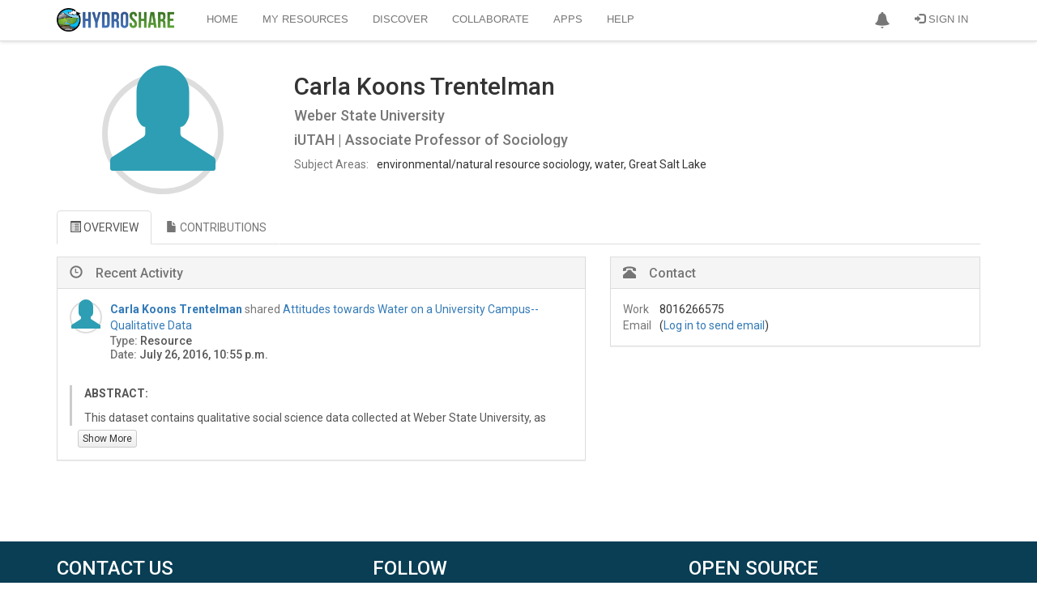

--- FILE ---
content_type: text/html; charset=utf-8
request_url: https://www.hydroshare.org/user/1543/
body_size: 11779
content:
<!doctype html>
<html lang="en">


<head>

<meta http-equiv="Content-type" content="text/html; charset=utf-8">
<meta name="viewport" content="width=device-width">
<meta name="keywords" content="">
<meta name="description" content="">
<title>User profile for Carla Koons Trentelman | CUAHSI HydroShare</title>
<link rel="shortcut icon" href="https://storage.googleapis.com/hydroshare-prod-static-media/static/img/favicon.287fbaa9587d.png">


<link rel="alternate" type="application/rss+xml" title="RSS" href="/blog/feeds/rss/">
<link rel="alternate" type="application/atom+xml" title="Atom" href="/blog/feeds/atom/">


<link rel="stylesheet" type="text/css" href="https://storage.googleapis.com/hydroshare-prod-static-media/static/css/hydroshare_fonts.1f75a454d3dd.css">
<link rel="stylesheet" type="text/css" href="//netdna.bootstrapcdn.com/font-awesome/4.7.0/css/font-awesome.css">


<link href="https://fonts.googleapis.com/css?family=Roboto:100,300,400,500,700,900" rel="stylesheet">
<link rel="stylesheet" href="https://cdn.jsdelivr.net/npm/bootstrap@3.3.7/dist/css/bootstrap.min.css" integrity="sha384-BVYiiSIFeK1dGmJRAkycuHAHRg32OmUcww7on3RYdg4Va+PmSTsz/K68vbdEjh4u" crossorigin="anonymous">
<link rel="stylesheet" type="text/css" href="https://storage.googleapis.com/hydroshare-prod-static-media/static/css/elements.92a6064e64e2.css">
<link rel='stylesheet' type='text/css' href="https://storage.googleapis.com/hydroshare-prod-static-media/static/css/jquery-ui/smoothness/jquery-ui.caac42ce7954.css">
<link rel="stylesheet" type="text/css" href="https://storage.googleapis.com/hydroshare-prod-static-media/static/css/hydroshare_core.e87370b73d87.css">
<link rel="stylesheet" type="text/css" href="https://storage.googleapis.com/hydroshare-prod-static-media/static/css/identifiers.373282463ada.css">
<link rel="stylesheet" type="text/css" href="https://storage.googleapis.com/hydroshare-prod-static-media/static/css/hydroshare_extends.c8b6d2666967.css">



  <link rel="stylesheet" href="https://storage.googleapis.com/hydroshare-prod-static-media/static/css/jquery.tagsinput-revisited.min.aa1183aa899c.css" />
  <style>
    .tagsinput {
      border: 1px solid #ccc;
    }

    .tagsinput div input::-webkit-input-placeholder {
      color: #777;
    }

    .tagsinput .tag {
      background: #DDD;
      color: #111;
    }
    .disabled {
        pointer-events: all !important;
    }
    .progress {
        margin-bottom: 0.5em;
    }
    .progress-divider {
        width: 2px;
        background-color: #999
    }
    .quota {
        margin-bottom: 0.5em;
    }
    #manage-quota-dialog .modal-footer {
        margin-top: 0;
    }

  </style>




<script src="https://cdnjs.cloudflare.com/ajax/libs/jquery/1.9.1/jquery.min.js"></script>
<!-- https://jquery.com/upgrade-guide/1.9/#jquery-browser-removed -->
<script src="https://cdnjs.cloudflare.com/ajax/libs/jquery-migrate/1.4.1/jquery-migrate.min.js" integrity="sha512-t0ovA8ZOiDuaNN5DaQQpMn37SqIwp6avyoFQoW49hOmEYSRf8mTCY2jZkEVizDT+IZ9x+VHTZPpcaMA5t2d2zQ==" crossorigin="anonymous" referrerpolicy="no-referrer"></script>
<script type="text/javascript" src="https://storage.googleapis.com/hydroshare-prod-static-media/static/js/custom.82ab36bbffee.js"></script>


<script src="https://cdn.jsdelivr.net/npm/vue@2.7.15"></script>

<script type="text/javascript" src="https://storage.googleapis.com/hydroshare-prod-static-media/static/js/scrolltopcontrol.06bf71b23ccb.js"></script>
<script type="text/javascript" src="https://storage.googleapis.com/hydroshare-prod-static-media/static/js/jqcsrf.8de901449162.js"></script>
<script type="text/javascript" src="https://storage.googleapis.com/hydroshare-prod-static-media/static/js/jquery-ui.02b6ad1ad954.js"></script>
<script src="https://cdn.jsdelivr.net/npm/bootstrap@3.3.7/dist/js/bootstrap.min.js" integrity="sha384-Tc5IQib027qvyjSMfHjOMaLkfuWVxZxUPnCJA7l2mCWNIpG9mGCD8wGNIcPD7Txa" crossorigin="anonymous"></script>
<script type="text/javascript" src="https://storage.googleapis.com/hydroshare-prod-static-media/static/js/bootstrap-extras.d365e05874fe.js"></script>


    
<script>
    const ROUTE_NAME = "";
</script>

    <script>
        var PHONES = {'phone_1': "8016266575", 'phone_2': "" };
        var OLD_STATE = "UT";
        const DATA_UPLOAD_MAX_MEMORY_SIZE = "104857600";
    </script>
    <script type="text/javascript" src="https://storage.googleapis.com/hydroshare-prod-static-media/static/js/bootstrap-formhelpers.bbeb78e6b3eb.js"></script>
    <script type="text/javascript" src="https://storage.googleapis.com/hydroshare-prod-static-media/static/js/profile.a47210750650.js"></script>
    <script type="text/javascript" src="https://storage.googleapis.com/hydroshare-prod-static-media/static/js/jquery.tagsinput-revisited.min.63459c656d87.js"></script>
    <script type="text/javascript" src="https://storage.googleapis.com/hydroshare-prod-static-media/static/js/identifiers-form.a5343bfe9745.js"></script>






    <link href="https://storage.googleapis.com/hydroshare-prod-static-media/static/css/profile.67d14cf3c70b.css" rel="stylesheet"/>


<script type="text/javascript">
    window.heap=window.heap||[],heap.load=function(e,t){window.heap.appid=e,window.heap.config=t=t||{};var r=t.forceSSL||"https:"===document.location.protocol,a=document.createElement("script");a.type="text/javascript",a.async=!0,a.src=(r?"https:":"http:")+"//cdn.heapanalytics.com/js/heap-"+e+".js";var n=document.getElementsByTagName("script")[0];n.parentNode.insertBefore(a,n);for(var o=function(e){return function(){heap.push([e].concat(Array.prototype.slice.call(arguments,0)))}},p=["addEventProperties","addUserProperties","clearEventProperties","identify","resetIdentity","removeEventProperty","setEventProperties","track","unsetEventProperty"],c=0;c<p.length;c++)heap[p[c]]=o(p[c])};
      heap.load("1320547260");
</script>

<script>
    const STATIC_URL = "https://storage.googleapis.com/hydroshare-prod-static-media/static/" || "/static/static/";
</script>
</head>

<body id="body">

<link rel="stylesheet" type="text/css" href="https://storage.googleapis.com/hydroshare-prod-static-media/static/css/notifications-app.91a3cb642dbc.css">

<style>
    /* Navbar */
    .dropdown-menu .divider {
        height: 1px;
        margin: 9px 0;
        overflow: hidden;
        background-color: #999
    }
    .navbar-brand {
        padding: 0;
        padding-top: 10px;
    }

    #img-brand-logo {
        width: 145px;
    }

    .container>.navbar-header, .container>.navbar-collapse {
        padding-left: 15px;
        padding-right: 15px;
    }

    .navbar-inverse .navbar-collapse, .navbar-inverse .navbar-form {
        border-color: #DDD;
    }

    .navbar-toggle {
        background: #B5B5B5;
        border-color: #8C8C8C !important;
    }

    .navbar-inverse {
      background-color: #FFF;
      border: none;
    }

    .navbar>.container .navbar-brand {
        margin-right: 10px;
    }

    .navbar-inverse .navbar-nav > .active > a, .navbar-inverse .navbar-nav > .active > a:hover, .navbar-inverse .navbar-nav > .active > a:focus {
        color: #333;
        background-color: #FFF !important
    }

    .navbar-inverse .navbar-brand {
        color: #EEEEEE;
    }

    .navbar-inverse .resource-type-name,
    .navbar-inverse .navbar-nav > li > a,
    .navbar-inverse .navbar-nav > .open > a,
    .navbar-inverse .navbar-nav > .open > a:hover,
    .navbar-inverse .navbar-nav > .open > a:focus {
        color: #777;
        font: 13px/18px 'Open Sans', arial, sans-serif;
    }

    .navbar-nav > li > .dropdown-menu.arrow_box, .dropdown-menu.profile-card {
        margin-top: 18px;
        margin-right: -12px;
        width: 300px;
        height: 160px;
        padding: 0;
        background: #FFF;
        -webkit-border-radius: 4px;
        -moz-border-radius: 4px;
        border-radius: 4px;
        box-shadow: 1px 1px 5px rgba(0, 0, 0, 0.2);
        -webkit-box-shadow: 1px 1px 5px rgba(0, 0, 0, 0.2);
        -moz-box-shadow: 1px 1px 5px rgba(0, 0, 0, 0.2)
    }

    .res-dropdown {
        padding: 7px;
        padding-right: 40px;
    }

    .dropdown-menu.profile-card {
        width: 350px;
        height: auto;
        margin: unset;
        margin-bottom: 40px;
    }

    .profile-card .flex > div {
        padding: 15px;
    }

    .profile-card .flex > div:first-child {
        border-right: 1px solid #DDD;
        width: 110px;
    }

    .profile-card .dropdown-profile-pic-thumbnail{
        margin-right: 0;
    }

    .profile-card table .fa {
        margin-right: 4px;
    }

    .navbar-inverse .navbar-nav > .open > a:hover,
    .navbar-inverse .navbar-nav > li > a:hover,
    .navbar-inverse .navbar-nav > li > a:focus {
        color: #333;
        -webkit-transition: color 100ms linear;
        -moz-transition: color 100ms linear;
        -o-transition: color 100ms linear;
        transition: color 100ms linear;
    }

    .navbar-inverse {
        text-transform: uppercase;
        border-bottom: 1px solid #DDD;
        box-shadow: 0 0 5px rgba(0, 0, 0, 0.2);
        -moz-box-shadow: 0 0 5px rgba(0, 0, 0, 0.2);
        -webkit-box-shadow: 0 0 5px rgba(0, 0, 0, 0.2);
    }

    .navbar-inverse .tooltip {
        text-transform: none;
    }

    .navbar-inverse .navbar-nav > .open > a,
    .navbar-inverse .navbar-nav > .open > a:hover,
    .navbar-inverse .navbar-nav > .open > a:focus {
        background-color: unset;
    }

    .dropdown-menu {
        border: 1px solid #D6D6D6;
        border-top-color: #EEEEEE;
        border-radius: 0;
        box-shadow: none;
        -webkit-box-shadow: none;
        -moz-box-shadow: none;
    }
    .dropdown-menu > li > a {
      color: #000;
      padding: 10px 20px;
      font-size: 12px;
    }
    .dropdown-menu > li > a:hover,
    .dropdown-menu > li > a:focus {
      color: #333;
      background-color: #eaeaea;
    }
</style>
<div id="hs-nav-bar" class="navbar navbar-inverse navbar-fixed-top">
    <div id="toplevel-nav-container" class="container">
        <div class="navbar-header">
            <button type="button" class="navbar-toggle" data-toggle="collapse" data-target=".navbar-collapse">
                <span class="icon-bar"></span>
                <span class="icon-bar"></span>
                <span class="icon-bar"></span>
            </button>
            <a class="navbar-brand" href="/landingPage">
                <img id="img-brand-logo" src="https://storage.googleapis.com/hydroshare-prod-static-media/static/img/logo-lg.cf4395806c8e.png" alt="CUAHSI HydroShare"/>
            </a>
        </div>
        <div class="collapse navbar-collapse">
            <ul class="nav navbar-nav navbar-right hidden-xs">
                
                    

                    <li id="notifications-dropdown">
                        <a href="#" class="dropdown-toggle" data-toggle="dropdown" style="padding-top:14px;padding-bottom:14px;"
                        role="button" aria-haspopup="true" aria-expanded="false">
                            <span class="glyphicon glyphicon-bell"></span>
                        </a>
                        <ul class="dropdown-menu arrow_box" style="position:absolute;">
                            <li class="notifications">
                                <div id="app-notifications">
                                    <div class="notifications--header">
                                        <h4>Notifications <span v-if="tasks.length">(${tasks.length})</span></h4>
                                        <a role="button" id="btn-notifications-clear" v-on:click="clear">Clear</a>
                                    </div>

                                    <div v-if="loading" class="default-content">
                                        <i class="fa fa-spinner fa-pulse fa-2x fa-fw icon-blue"></i>
                                    </div>
                                    <div v-if="!loading">
                                        <div v-if="tasks.length">
                                            <div class="task" v-for="task in tasks">
                                                <div class="notification--content">
                                                    <div class="notification--name">${taskMessages[task.name].title}
                                                        <div class="notification--status">
                                                            <span :class="statusIcons[task.status]"></span>

                                                            <small v-if="canNotifyDownload(task)">
                                                                Your download will start in a few seconds. If it does not start click <a
                                                                    :href="task.payload">here</a>
                                                                to download your files directly.
                                                            </small>
                                                            <small v-else>${taskMessages[task.name].status[task.status]}.
                                                                <span v-if="task.payload && (task.status === 'delivered' || task.status === 'completed')">
                                                                Click <a :href="task.payload">here</a> to refresh user interface.
                                                                </span>
                                                                <span v-else-if="task.payload.includes('FileOverrideException') && task.status === 'failed'">
                                                                <a id='btn-file-override' v-on:click="showFileOverrideDialog(task.payload)">Select whether to allow file override</a>
                                                                </span>
                                                                <span v-else-if="task.status === 'failed'">${task.payload}</span>
                                                            </small>
                                                        </div>
                                                    </div>
                                                </div>
                                                <div class="notification--controls">
                                                    <button type="button" v-if="canBeDismissed(task)" v-on:click="dismissTask(task)" class="close" aria-label="Dismiss"
                                                        title="Dismiss">
                                                        <span aria-hidden="true">×</span>
                                                    </button>

                                                    <button type="button" v-if="canBeAborted(task)" v-on:click="abortTask(task)" class="close" title="Abort"
                                                        aria-label="Abort">
                                                        <span class="glyphicon glyphicon-ban-circle"></span>
                                                    </button>
                                                </div>
                                            </div>
                                        </div>
                                        <div v-else class="default-content">You don't have any notifications.</div>
                                    </div>
                                </div>
                            </li>
                        </ul>
                    </li>
                    
                    
                        <li id="signin-menu"><a href="/oidc/authenticate/"><span
                                class="glyphicon glyphicon-log-in"></span> Sign In</a>
                        </li>
                    
                
            </ul>
            

            <ul class="nav navbar-nav">
                <li  id="dropdown-menu-home">
                    <a href="/home/">Home</a>
                </li>
                <li  id="dropdown-menu-my-resources">
                    <a href="/my-resources/">My Resources</a>
                </li>
                <li  id="dropdown-menu-search">
                    <a href="/search/">Discover</a>
                </li>
                <li  id="dropdown-menu-collaborate">
                    <a href="/collaborate/">Collaborate</a>
                </li>
                <li class="" id="dropdown-menu-https:--www.hydroshare.org-apps-">
                    <a href="https://www.hydroshare.org/apps/" target="_self">Apps</a>
                </li>
                <li class="" id="dropdown-menu-https:--help.hydroshare.org">
                    <a href="http://help.hydroshare.org">Help</a>
                </li>
            </ul>

            <ul id="resource-dropdown" class="nav navbar-nav navbar-right">
                

                

                
                    <!-- Profile links for extra small screens -->
                    
                        <li class="visible-xs"><a href="/oidc/authenticate/"><span
                                class="glyphicon glyphicon-log-in"></span> Sign In</a></li>
                    
                
            </ul>

        </div>
    </div>
</div>

<div class="modal fade" id="submit-title-dialog" tabindex="-1" role="dialog"
     aria-labelledby="myModalLabel" aria-hidden="true">
    <div class="modal-dialog">
        <div class="modal-content">
            <div class="modal-header">
                <button type="button" class="close" data-dismiss="modal"
                        aria-hidden="true">&times;
                </button>
                <h4 class="modal-title">Create a Resource</h4>
            </div>
            <div class="modal-body">
                <div class="warnings-list">
                    <div class="modal-input-title">Enter the title for the new resource.
                    </div>
                    <br>
                    <input id="input-title" class="form-control textinput textInput" maxlength="300"
                           name="value" type="text" placeholder="Title" value="">
                </div>
            </div>
            <div class="modal-footer">
                <button type="button" class="btn btn-default" data-dismiss="modal">Cancel
                </button>
                <button id="btn-resource-create" type="button" data-value="" class="btn btn-primary"
                        data-dismiss="modal">Create
                </button>
            </div>
        </div>
    </div>
</div>



<script>
    $("#hs-nav-bar .res-dropdown ul > li>  a").on("click", function () {
        $('#btn-resource-create').attr("data-value", $(this).attr("data-value"));
        let title = $(this).attr("data-modal-title");
        let inputTitle = $(this).attr("data-modal-input-title");

        $('#submit-title-dialog .modal-title').text(title);
        $('#submit-title-dialog .modal-input-title').text(inputTitle);
        $('#submit-title-dialog').modal('show');
    });

    $("#btn-resource-create").on("click", function () {
        let resourceType = $(this).attr("data-value");
        let title = $('#input-title').val();

        createResource(resourceType, title);
    });

    function getCookie(name) {
      let cookieValue = null;
      if (document.cookie && document.cookie !== '') {
        const cookies = document.cookie.split(';');
        for (let i=0; i < cookies.length; i++) {
          const cookie = cookies[i].trim();
          if (cookie.substring(0, name.length + 1) === (name + '=')) {
            cookieValue = decodeURIComponent(cookie.substring(name.length +1));
            break;
          }
        }
      }
      return cookieValue;
    }

    function createResource(type, title) {
        // Disable dropdown items while we process the request
        $(".navbar-inverse .res-dropdown .dropdown-menu").toggleClass("disabled", true);

        var formData = new FormData();
        if (!title) {
            title = "Untitled Resource";
        }
        const csrftoken = getCookie('csrftoken');
        formData.append("csrfmiddlewaretoken", csrftoken);
        formData.append("title", title);
        formData.append("resource-type", type);
        let contentType;
        if (type === "CompositeResource") {
            contentType = "resource";
        }
        else if (type === "CollectionResource") {
            contentType = "collection";
        }
        else {
            contentType = "app connector";
        }

        const alertTitle = "Creating your " + contentType;
        customAlert(alertTitle, "Please wait...", "success", -1); // Persistent alert
        $("html").css("cursor", "progress");

        let errorMsg = "Failed to create " + contentType + ".";

        $.ajax({
            type: "POST",
            data: formData,
            processData: false,
            contentType: false,
            url: "/hsapi/_internal/create-resource/do/",
            success: function (response) {
                if (response.status === "success") {
                    window.location = response['resource_url'];
                }
                else {
                    console.log(response);
                    if (response.hasOwnProperty('message')) {
                        errorMsg = `${errorMsg} ${response.message}`;
                    }
                    $(".custom-alert").alert('close');  // Dismiss previous alert
                    customAlert("Error", errorMsg, "error", -1, dismissable=true);
                    $("html").css("cursor", "initial");
                    $(".navbar-inverse .res-dropdown").toggleClass("disabled", false);
                }
            },
            error: function (response) {
                console.log(response);
                $(".custom-alert").alert('close');  // Dismiss previous alert
                customAlert("Error", errorMsg, "error", 6000);
                $("html").css("cursor", "initial");
                $(".navbar-inverse .res-dropdown").toggleClass("disabled", false);
            }
        });
    }

    const checkDelay = 10000; // ms
    // TODO: this hard ping rate could be modified to check more frequently when the tasks are newer

    $('#notifications-dropdown').on('show.bs.dropdown', function () {
        notificationsApp.fetchTasks();
    });

    notificationsApp = new Vue({
        el: '#app-notifications',
        delimiters: ['${', '}'],
        data: {
            tasks: [],
            loading: true,
            isCheckingStatus: false,
            taskMessages: {
                "bag download": {
                    title: "Download all content as Zipped BagIt Archive",
                    status: {
                        "progress": "Getting your files ready for download...",
                        "aborted": "Aborted",
                        "failed": "Download failed",
                        "delivered": "Download delivered"
                    }
                },
                "file unzip": {
                    title: "File Unzipping",
                    status: {
                        "progress": "Unzipping your file...",
                        "completed": "Completed",
                        "failed": "Unzip failed",
                        "delivered": "Unzipping completed"
                    }
                },
                "zip download": {
                    title: "File download",
                    status: {
                        "progress": "Getting your files ready for download...",
                        "aborted": "Aborted",
                        "failed": "Download failed",
                        "delivered": "Download delivered"
                    }
                },
                "resource copy": {
                    title: "Resource copy",
                    status: {
                        "progress": "In progress...",
                        "aborted": "Aborted",
                        "completed": "Completed",
                        "failed": "Failed",
                        "delivered": "Delivered"
                    }
                },
                "resource version": {
                    title: "Resource versioning",
                    status: {
                        "progress": "In progress...",
                        "completed": "Completed",
                        "failed": "Failed",
                        "delivered": "Delivered"
                    }
                },
                "resource delete": {
                    title: "Resource delete",
                    status: {
                        "progress": "In progress...",
                        "completed": "Completed",
                        "failed": "Failed",
                        "delivered": "Delivered"
                    }
                },
                "aggregation move": {
                    title: "Aggregation move",
                    status: {
                        "progress": "In progress...",
                        "completed": "Completed",
                        "failed": "Failed",
                        "delivered": "Delivered"
                    }
                }
            },
            statusIcons: {
                "aborted": "glyphicon glyphicon-ban-circle",
                "failed": "glyphicon glyphicon-remove-sign",
                "completed": "glyphicon glyphicon-ok-sign",
                "progress": "fa fa-spinner fa-pulse fa-2x fa-fw icon-blue",
                "delivered": "glyphicon glyphicon-ok-sign"
            }
        },
        computed: {
            someInProgress: function () {
                return this.tasks.find(function (task) {
                    return task.status === "progress";
                });
            }
        },
        methods: {
            showFileOverrideDialog: function (message) {
              let msg_start_pos = message.indexOf("'");
              if (msg_start_pos >= 0) {
                  let msg_end_pos = message.indexOf("'", msg_start_pos+1);
                  if (msg_end_pos > 0) {
                      message = message.slice(msg_start_pos + 1, msg_end_pos);
                      message = message.charAt(0).toUpperCase() + message.slice(1);
                  }
              }
              $('#unzip-resp-message').text(message);
              $('#unzip-override-confirm-dialog').modal('show');
            },
            // Shows the tasks dropdown
            show: function () {
                $('#notifications-dropdown').addClass('open');
            },
            getUpdatedTask: function(in_task) {
                return this.tasks.find(function(task) {
                    return task.id === in_task.id
                });
            },
            fetchTasks: function () {
                let vue = this;
                vue.loading = true;
                $.ajax({
                    type: "GET",
                    url: '/hsapi/_internal/get_tasks_by_user/',
                    success: function (ret_data) {
                        vue.loading = false;
                        tasks = ret_data['tasks']
                        for (let i = 0; i < tasks.length; i++) {
                            vue.registerTask(tasks[i]);
                        }
                        vue.scheduleCheck();
                    },
                    error: function (response) {
                        console.log(response);
                        vue.loading = false;
                    }
                });
            },
            dismissTask: function (task) {
                let vue = this;
                if (vue.canBeDismissed(task)) {
                    $.ajax({
                        type: "GET",
                        url: '/hsapi/_internal/dismiss_task/' + task.id,
                        success: function (task) {
                            vue.tasks = vue.tasks.filter(function(t) {
                                return t.id !== task.id;
                            });
                        },
                        error: function (response) {
                            console.log(response);
                        }
                    });
                }
            },
            canBeDismissed: function (task) {
                return task.status === 'completed'
                    || task.status === 'failed'
                    || task.status === 'aborted'
                    || task.status === 'delivered'
            },
            deliverTask: function(task) {
                let vue = this;
                if (vue.canBeDelivered(task)) {
                    $.ajax({
                        type: "GET",
                        url: '/hsapi/_internal/set_task_delivered/' + task.id,
                        success: function (task) {
                            $("html").css("cursor", "default");
                        },
                        error: function (response) {
                            console.log(response);
                        }
                    });
                }
            },
            canBeDelivered: function (task) {
                return task.status === 'completed'
            },
            abortTask: function(task) {
                let vue = this;
                if (vue.canBeAborted(task)) {
                    $.ajax({
                        type: "GET",
                        url: '/hsapi/_internal/abort_task/' + task.id,
                        success: function (task) {
                            vue.registerTask(task);
                        },
                        error: function (response) {
                            console.log(response);
                        }
                    });
                }
            },
            canBeAborted: function (task) {
                let vue = this;
                return "aborted" in vue.taskMessages[task.name].status && (task.status === 'progress')
            },
            clear: function () {
                let vue = this;
                vue.tasks = vue.tasks.filter(function(task) {
                    if (vue.canBeDismissed(task))
                        vue.dismissTask(task);
                    return !vue.canBeDismissed(task);
                });
            },
            scheduleCheck: function() {
                let vue = this;
                if (vue.someInProgress && !vue.isCheckingStatus) {
                    vue.isCheckingStatus = true;

                    // check in 10s
                    setTimeout(function() {
                        vue.checkStatus();
                    }, checkDelay);
                }
                else {
                    vue.isCheckingStatus = false;
                }
            },
            // Checks every 10s for every task in progress
            checkStatus: function () {
                let vue = this;

                if (vue.someInProgress) {
                    const tasksInProgress = vue.tasks.filter(function (task) {
                        return task.status === "progress";
                    });

                    let calls = tasksInProgress.map(function (task) {
                        return vue.checkTaskStatus(task);
                    });

                    // wait for all of task checks to finish and recall self after 1s
                    $.when.apply($, calls).done(function () {
                        setTimeout(function() {
                            vue.checkStatus();
                        }, checkDelay);
                    });
                }
                else {
                    vue.isCheckingStatus = false;
                }
            },
            checkTaskStatus: function(task) {
                console.log("Checking status for task:", task);
                let vue = this;

                return $.ajax({
                    type: "GET",
                    url: '/hsapi/_internal/get_task/' + task.id,
                    success: function (task) {
                        vue.registerTask(task);
                    },
                    error: function (response) {
                        console.log(response);
                    }
                });
            },
            downloadFile: function (url, taskId) {
                // Remove previous temporary download frames
                $(".temp-download-frame").remove();

                $("body").append("<iframe class='temp-download-frame' id='task-"
                    + taskId + "' style='display:none;' src='" + url + "'></iframe>");
            },
            processTask: function (task) {
                let vue = this;
                switch (task.name) {
                    case "bag download":
                        // Check if bag creation is finished
                        if (task.status === "completed" && task.payload) {
                            const bagUrl = task.payload;
                            vue.downloadFile(bagUrl, task.id);
                            vue.deliverTask(task);
                        }
                        break;
                    case "zip download":
                        // Check if zip creation is finished
                        if (task.status === "completed" && task.payload) {
                            const zipUrl = task.payload;
                            vue.downloadFile(zipUrl, task.id);
                            vue.deliverTask(task);
                        }
                        break;
                    case "resource copy":
                        if (task.status === "completed" && task.payload) {
                            vue.deliverTask(task);
                        }
                        break;
                    case "resource version":
                        if (task.status === "completed" && task.payload) {
                            vue.deliverTask(task);
                        }
                        break;
                    case "resource delete":
                        if (task.status === "completed" && task.payload) {
                            vue.deliverTask(task);
                        }
                        break;
                    case "aggregation move":
                        if (task.status === "completed" && task.payload) {
                            vue.deliverTask(task);
                        }
                        break;
                    case "file unzip":
                        if (task.status === "completed" && task.payload) {
                            vue.deliverTask(task);
                        }
                        break;
                    default:
                        break;
                }
                if (task.status === 'progress')
                    vue.scheduleCheck();
            },
            registerTask: function (task) {
                let vue = this;
                let targetTask = null;

                // Minor type checking
                if (!task.hasOwnProperty('id') || !task.hasOwnProperty('name')) {
                    return  // Object passed is not a task
                }

                targetTask = vue.tasks.find(function (t) {
                    return t.id === task.id;
                });

                if (targetTask) {
                    // Update existing task only if values have changed to avoid Vue change detection
                    if (task.status !== targetTask.status || task.payload !== targetTask.payload) {
                        targetTask.status = task.status;
                        targetTask.payload = task.payload;
                        if (task.status !== 'delivered')
                            vue.processTask(targetTask);
                    }
                }
                else {
                    // Add new task
                    targetTask = task;
                    vue.tasks = [targetTask, ...vue.tasks];
                    if (task.status !== 'delivered')
                        vue.processTask(targetTask);
                }
            },
            // Used to know when a task should inform users of alternative way to download their files
            canNotifyDownload: function (task) {
                return task.status === 'completed'
                    && (task.name === 'bag download' || task.name === 'zip download')
            }
        },
        mounted: function () {
            let vue = this;
            vue.fetchTasks();
        }
    });
</script>

    
    
    

    
        <div class="main-container">
            
    <div class="container">
        
        
            <div class="row">
                

                <div class="col-sm-12">
                    <div class="row">
                        

                        
                        <div class="col-sm-3 height-fix">
                            <div id="profile-pic-container">
                            
                                <div class="profile-pic round-image user-icon"></div>
                            
                            </div>

                            
                            

                            
                            
                        </div>

                        <div class="col-xs-12 col-sm-6">
                            <div data-page-mode="view">
                                
                                
                                    <h2>Carla Koons Trentelman</h2>
                                

                                
                                
                                    <h4 id="organization" class="text-muted">
                                        Weber State University;iUTAH
                                         | 
                                        Associate Professor of Sociology
                                    </h4>
                                

                                
                                
                                    <table class="overview">
                                        <tbody>
                                        
                                            <tr>
                                                <td><span class="text-muted">Subject Areas: </span></td>
                                                <td>
                                                    
                                                        
                                                            environmental/natural resource sociology,
                                                        
                                                    
                                                        
                                                            water,
                                                        
                                                    
                                                        
                                                            Great Salt Lake
                                                        
                                                    
                                                </td>
                                            </tr>
                                        
                                        </tbody>
                                    </table>
                                
                            </div>
                            

                            
                            
                        </div>
                    </div>
                </div>
            </div>

            <div class="full-width-tabs-container" id="user-profile-tabs">
                <!-- Nav tabs -->
                <ul class="nav nav-tabs" role="tablist">
                    <li role="presentation" class="active">
                        <a href="#overview" aria-controls="home" role="tab"
                           data-toggle="tab"><i class="glyphicon glyphicon-list-alt"></i> OVERVIEW</a></li>
                    <li role="presentation">
                        <a href="#contributions" aria-controls="profile" role="tab" data-toggle="tab">
                            <i class="glyphicon glyphicon-file"></i> CONTRIBUTIONS</a>
                    </li>
                </ul>

                <!-- Tab panes -->
                <div class="tab-content">
                    <div role="tabpanel" class="tab-pane fade in active" id="overview">
                        <div class="row">
                            <div class="col-md-7">
                                <div data-page-mode="on-edit-blur" class="panel panel-default">
                                    <div class="panel-heading">
                                        <h3 class="panel-title"><span class="glyphicon glyphicon-time">&nbsp;</span>Recent Activity</h3>
                                   </div>
                                    <div class="panel-body">
                                        

                                        
                                            
                                            <div class="activity-block">
                                                
                                                    <div class="profile-pic-thumbnail round-image user-icon"></div>
                                                
                                                
                                                    <div class="metadata-wrapper">
                                                        <div class="shared-resource-info">
                                                            <strong><a href='/user/1543/'>Carla Koons Trentelman</a></strong>
                                                            <span class="text-muted"> shared </span>
                                                            
                                                            <span><a href="/resource/a786cf8fb0934b10a469e19e7b345ed8/">Attitudes towards Water on a University Campus--Qualitative Data</a></span>
                                                        </div>
                                                        <h5><span class="text-muted">Type: </span>Resource</h5>
                                                        <h5><span class="text-muted">Date: </span>July 26, 2016, 10:55 p.m.</h5>
                                                    </div>
                                                    
                                                        
                                                            <div class="activity-description col-sm-12">
                                                                <p class="description">
                                                                    <strong>ABSTRACT: </strong><p>This dataset contains qualitative social science data collected at Weber State University, as part of the social science research focus area of iUTAH. Data were collected through nine focus groups and seven face-to-face interviews, all conducted with diverse WSU stakeholders. The dataset is comprised of summary reports from the focus groups and interviews.</p>
                                                                </p>
                                                            </div>
                                                            <div class="btn-show-more toggle-abstract btn btn-default btn-xs">Show More</div>
                                                        
                                                    
                                                    </div>
                                                
                                        
                                        
                                    </div>
                                </div>
                            </div>

                            <div class="col-md-5">
                                
                                
                                    
                                
                                
                                

                                
                                 
                                <div class="panel panel-default">
                                    <div class="panel-heading">
                                        <h3 class="panel-title"><span
                                                class="glyphicon glyphicon-phone-alt">&nbsp;</span>Contact</h3>
                                    </div>

                                    <div class="panel-body">
                                        <table class="overview" data-page-mode="view">
                                            <tbody>
                                            
                                            
                                                <tr>
                                                    <td><span class="text-muted">
                                                        Work</span></td>
                                                    <td>8016266575</td>
                                                </tr>
                                            

                                            
                                            

                                            
                                            
                                                
                                                    <tr>
                                                        <td><span class="text-muted">Email</span></td>
                                                        <td>(<a href="/oidc/authenticate/">Log in to send email</a>)</td>
                                                    </tr>
                                                
                                            

                                            
                                            
                                            </tbody>
                                        </table>

                                        
                                    </div>
                                </div>
                                
                                
                                <div class="panel panel-default hidden"
                                     data-page-mode="view">
                                    <div class="panel-heading">
                                        <h3 class="panel-title"><span
                                                class="fa fa-address-card-o" style="width:32px;">&nbsp;</span>Author
                                            Identifiers</h3>
                                    </div>

                                    <div class="panel-body">
                                        <table class="identifiers">
                                            
                                        </table>
                                    </div>
                                </div>

                                
                            </div>
                        </div>
                    </div>

                    <div role="tabpanel" class="tab-pane fade" id="contributions">
                        <div class="row" data-page-mode='on-edit-blur'>
                            <div class="col-sm-12"><legend>Resources</legend></div>
                            <div class="col-sm-12 col-md-3">
                                <table class="table-user-contributions table table-hover">
                                    <tbody>
                                        <tr id="badge-all" class="active" data-type="all">
                                            <td><span>All</span></td>
                                            <td><span class="badge">0</span></td>
                                        </tr>
                                        <tr id="badge-collection" data-type="type-Collection">
                                            <td><span>Collection</span></td>
                                            <td><span class="badge">0</span></td>
                                        </tr>
                                        <tr id="badge-composite" data-type="type-Resource">
                                            <td><span>Resource</span></td>
                                            <td><span class="badge">0</span></td>
                                        </tr>
                                        <tr id="badge-web-app" data-type="type-App Connector">
                                            <td><span>App Connector</span></td>
                                            <td><span class="badge">0</span></td>
                                        </tr>
                                    </tbody>
                                </table>
                            </div>
                            <div class="col-sm-12 col-md-9">
                                
                                
                                    
                                    <div data-type="type-Resource" class="contribution">
                                        <div class="icon-resource-type-wrapper">
                                        <span class="icon-resource-type">
                                            <span><strong>Resource</strong></span>
                                            
                                                <img src="https://storage.googleapis.com/hydroshare-prod-static-media/static/img/resource-icons/composite48x48.9d90905ebe96.png"
                                                     alt="Resource"
                                                     title="Resource"/>
                                            

                                        </span>
                                        </div>
                                        <div class="activity-block row">
                                            
                                                <div class="activity-info col-sm-12">
                                                    
                                                    <span class="title"><a href="/resource/a786cf8fb0934b10a469e19e7b345ed8/">Attitudes towards Water on a University Campus--Qualitative Data</a></span>
                                                    <h5><span class="text-muted">Created: </span>July 26, 2016, 10:55 p.m.</h5>
                                                    <h5><span class="text-muted">Authors: </span>
                                                        
                                                            
                                                            
                                                                <span>Carla Trentelman</span>
                                                            
                                                        
                                                            <span> · </span>
                                                            
                                                                <span>Daniel Bedford</span>
                                                            
                                                        
                                                            <span> · </span>
                                                            
                                                                <a href="/user/1543/">Carla Trentelman</a>
                                                            
                                                        
                                                    </h5>
                                                </div>
                                                
                                                    
                                                        <div class="activity-description col-sm-12">
                                                            <p>
                                                                <strong>ABSTRACT: </strong><p>This dataset contains qualitative social science data collected at Weber State University, as part of the social science research focus area of iUTAH. Data were collected through nine focus groups and seven face-to-face interviews, all conducted with diverse WSU stakeholders. The dataset is comprised of summary reports from the focus groups and interviews.</p>
                                                            </p>
                                                        </div>
                                                        <div class="btn-show-more toggle-abstract btn btn-default btn-xs">Show More</div>
                                                    
                                               
                                           
                                        </div>
                                    </div>
                                    
                                
                                
                            </div>
                        </div>
                    </div>
                </div>
            </div>

        
        

        
    </div>

            
            
<div class="modal fade" id="submit-title-dialog" tabindex="-1" role="dialog"
     aria-labelledby="myModalLabel" aria-hidden="true">
    <div class="modal-dialog">
        <div class="modal-content">
            <div class="modal-header">
                <button type="button" class="close" data-dismiss="modal"
                        aria-hidden="true">&times;</button>
                <h4 class="modal-title">Create a Resource</h4>
            </div>
            <div class="modal-body">
                <div class="warnings-list">
                    <div class="modal-input-title">Enter the title for the new resource.
                    </div>
                    <br>
                    <input id="input-title" class="form-control textinput textInput" maxlength="300"
                           name="value" type="text" placeholder="Resource Title" value="">
                </div>
            </div>
            <div class="modal-footer">
                <button type="button" class="btn btn-default" data-dismiss="modal">Cancel
                </button>
                <button id="btn-resource-create" type="button" data-value="" class="btn btn-primary"
                        data-dismiss="modal">Create
                </button>
            </div>
        </div>
    </div>
</div>


            
            


    <link href="https://cdn.jsdelivr.net/npm/uppy@4.13.0/dist/uppy.min.css" rel="stylesheet">



  <div id="uppy"></div>



  <script>
    const FILE_UPLOAD_MAX_SIZE = 26843545600;
    const MAX_CHUNK_SIZE = 2621440;
    const MAX_NUMBER_OF_FILES_IN_SINGLE_LOCAL_UPLOAD = 50;
    const PARALLEL_UPLOADS_LIMIT = 10;
    const COMPANION_URL = "";
    const UPPY_UPLOAD_PATH = "";
    const RES_ID = "";
    const RES_TITLE = "";
    const HS_S_ID = "";
    const GOOGLE_PICKER_CLIENT_ID  = "";
    const GOOGLE_PICKER_API_KEY = "";
    const GOOGLE_PICKER_APP_ID = "";
  </script>
  <script type="module" src="https://storage.googleapis.com/hydroshare-prod-static-media/static/js/hs_uppy.47691173f850.mjs"></script>

        </div>
    


<style>
    footer {
        background: #093E54;
        color: #FFF;
    }
    footer a {
        color: #B5E655;
    }
    footer a:hover {
        color: #81D685;
        text-decoration: none;
    }
    footer .headline {
        margin-bottom: 20px;
    }
    footer .headline h3{
        text-transform: uppercase;
        color: #FFF;
    }
    .legal {
        padding: 40px 0;
    }
    .legal a {
        color: #B5E655;
        text-decoration: none;
    }
    .social ul {
        background: #3E7A8C;
        color: white;
        font-size: 24px;
        margin: 0;
        padding: 0;
    }
    .social li {
        float: left;
        display: block;
        list-style-type: none;
        width: 28px;
        height: 28px;
        margin: 0 5px 5px 0;
        text-align: center;
        line-height: 28px;
    }
    .social li:hover {
        background: none;
    }
    .social li a {
        color: #FFF;
    }
    .social li:hover a {
        transition: color 0.1s;
        -webkit-transition: color 0.1s;
        -moz-transition: color 0.1s;
        -o-transition: color 0.1s;
        color: #B5E655;
    }
    footer .hl-btn-default {
        color: #fff;
        background: none;
    }
    footer .hl-btn-default:hover {
        color: #3E7A8C;
        background: #fff;
        font-weight: bold;
        border: 1px solid #fff;
    }
    footer .form-control {
        border: white;
    }
    footer .form-control:focus {
        border: white;
    }
    footer .sbtn {
        margin-bottom: 5px;
    }
</style>

<footer>
    <div class="container">
        <div class="row">
            <!-- Contact Us
            =================  -->
            <div class="col-md-4 col-sm-4">
                
                    <div class="headline">
                        <h3>Contact us</h3>
                    </div>
                    <div class="content">
                        <p class="p1"><a href="mailto:help@cuahsi.org">Email Support</a></p>
<p class="p1">Visit <a href="https://www.cuahsi.org" target="_blank">cuahsi.org</a></p>
                    </div>
                
            </div>
            <!-- Social icons
            ===================== -->
            <div class="col-md-4 col-sm-4">
                
                    <div class="headline"><h3>Follow</h3></div>
                
                <div class="content social">
                    
                    
                        <ul>
                            <li>
                                <a href="http://twitter.com/cuahsi" target="_blank"><i class="fa fa-twitter"></i></a>
                            </li>
                        
                            
                                <li>
                                    <a href="https://www.facebook.com/pages/CUAHSI-Consortium-of-Universities-for-the-Advancement-of-Hydrologic-Science-Inc/179921902590" target="_blank"><i
                                            class="fa fa-facebook"></i></a>
                                </li>
                            
                            
                            
                                <li>
                                    <a href="https://www.youtube.com/user/CUAHSI" target="_blank"><i class="fa fa-youtube"></i></a>
                                </li>
                            
                            
                                <li>
                                    <a href="http://github.com/hydroshare" target="_blank"><i
                                            class="fa fa-github"></i></a>
                                </li>
                            
                            
                                <li>
                                    <a href="https://www.linkedin.com/company/2632114" target="_blank"><i
                                            class="fa fa-linkedin"></i></a>
                                </li>
                            
                            
                            
                        </ul>
                    
                    <div class="clearfix"></div>
                </div>
            </div>
            <!-- Subscribe
            =============== -->
            <div class="col-md-4 col-sm-4">
                
                    <div class="headline"><h3>Open Source</h3></div>
                    <div class="content">
                        <p class="p1">HydroShare is Open Source. Find us on <a href="https://github.com/hydroshare/" target="_blank"><strong>Github</strong></a>.</p>
<p class="p1">Report a bug <strong><a href="https://github.com/hydroshare/hydroshare/issues?state=open" target="_blank">here</a></strong></p>
<p class="p1">This is HydroShare Version<b>&nbsp;3.14.0</b></p>
                    </div>
                
            </div>
        </div>
    </div>
    <!-- Legal
    ============= -->
    <div class="legal">
        <div class="container">
            <div class="row">
                <div class="col-md-12">
                    
                        <p>&copy 2026 CUAHSI. This material is based upon work supported by the National Science Foundation (NSF) under awards 1148453, 1148090, 1664018, 1664061, 1338606, 1664119, and 1849458.  Any opinions, findings, conclusions, or recommendations expressed in this material are those of the authors and do not necessarily reflect the views of the NSF. | <a href="/terms-of-use">Terms Of Use</a> | <a
                                href="/privacy">Statement of Privacy</a> | <a href="/sitemap/">Site Map</a>
                        </p>
                    
                </div>
            </div>
        </div>
    </div>
</footer>

</body>
</html>


--- FILE ---
content_type: text/css
request_url: https://storage.googleapis.com/hydroshare-prod-static-media/static/css/jquery.tagsinput-revisited.min.aa1183aa899c.css
body_size: 1046
content:
.tagsinput,.tagsinput *{box-sizing:border-box}.tagsinput{display:-webkit-box;display:-webkit-flex;display:-ms-flexbox;display:flex;-webkit-flex-wrap:wrap;-ms-flex-wrap:wrap;flex-wrap:wrap;background:#fff;font-family:sans-serif;font-size:14px;line-height:20px;color:#556270;padding:5px 5px 0;border:1px solid #e6e6e6;border-radius:2px}.tagsinput.focus{border-color:#ccc}.tagsinput .tag{position:relative;background:#556270;display:block;max-width:100%;word-wrap:break-word;color:#fff;padding:5px 30px 5px 5px;border-radius:2px;margin:0 5px 5px 0}.tagsinput .tag a{position:absolute;display:block;width:30px;height:30px;top:0;right:0;text-decoration:none;text-align:center;color:#ff6b6b;line-height:30px}.tagsinput .tag a:after,.tagsinput .tag a:before{background:#ff6b6b;position:absolute;display:block;width:10px;height:2px;top:14px;left:10px;content:''}.tagsinput .tag a:before{-webkit-transform:rotateZ(45deg);transform:rotateZ(45deg)}.tagsinput .tag a:after{-webkit-transform:rotateZ(-45deg);transform:rotateZ(-45deg)}.tagsinput div{-webkit-box-flex:1;-webkit-flex-grow:1;-ms-flex-positive:1;flex-grow:1}.tagsinput div input{background:0 0;display:block;width:100%;font-size:14px;line-height:20px;padding:5px;border:0;margin:0 5px 5px 0}.tagsinput div input.error{color:#ff6b6b}.tagsinput div input::-ms-clear{display:none}.tagsinput div input::-webkit-input-placeholder{color:#ccc;opacity:1}.tagsinput div input:-moz-placeholder{color:#ccc;opacity:1}.tagsinput div input::-moz-placeholder{color:#ccc;opacity:1}.tagsinput div input:-ms-input-placeholder{color:#ccc;opacity:1}


--- FILE ---
content_type: application/javascript
request_url: https://storage.googleapis.com/hydroshare-prod-static-media/static/js/jquery.tagsinput-revisited.min.63459c656d87.js
body_size: 4980
content:
/* jQuery Tags Input Revisited Plugin

* Copyright (c) Krzysztof Rusnarczyk
* Licensed under the MIT license */
!function(a){var b=[],c=[],d=[];a.fn.addTag=function(g,h){return h=jQuery.extend({focus:!1,callback:!0},h),this.each(function(){var i=a(this).attr("id"),j=a(this).val().split(e(b[i]));if(""===j[0]&&(j=[]),g=jQuery.trim(g),c[i].unique&&a(this).tagExist(g)||!f(g,c[i],j,b[i]))return a("#"+i+"_tag").addClass("error"),!1;if(a("<span>").addClass("tag").append(a("<span>").text(g),a("<a>",{href:"#"}).click(function(){return a("#"+i).removeTag(encodeURI(g))})).insertBefore("#"+i+"_addTag"),j.push(g),a("#"+i+"_tag").val(""),h.focus?a("#"+i+"_tag").focus():a("#"+i+"_tag").blur(),a.fn.tagsInput.updateTagsField(this,j),h.callback&&d[i]&&d[i].onAddTag){var k=d[i].onAddTag;k.call(this,this,g)}if(d[i]&&d[i].onChange){var k=(j.length,d[i].onChange);k.call(this,this,g)}}),!1},a.fn.removeTag=function(c){return c=decodeURI(c),this.each(function(){var f=a(this).attr("id"),g=a(this).val().split(e(b[f]));a("#"+f+"_tagsinput .tag").remove();var h="";for(i=0;i<g.length;++i)g[i]!=c&&(h=h+e(b[f])+g[i]);if(a.fn.tagsInput.importTags(this,h),d[f]&&d[f].onRemoveTag){var j=d[f].onRemoveTag;j.call(this,this,c)}}),!1},a.fn.tagExist=function(c){var d=a(this).attr("id"),f=a(this).val().split(e(b[d]));return jQuery.inArray(c,f)>=0},a.fn.importTags=function(b){var c=a(this).attr("id");a("#"+c+"_tagsinput .tag").remove(),a.fn.tagsInput.importTags(this,b)},a.fn.tagsInput=function(f){var i=jQuery.extend({interactive:!0,placeholder:"Add a tag",minChars:0,maxChars:null,limit:null,validationPattern:null,width:"auto",height:"auto",autocomplete:null,hide:!0,delimiter:",",unique:!0,removeWithBackspace:!0},f),j=0;return this.each(function(){if("undefined"==typeof a(this).data("tagsinput-init")){a(this).data("tagsinput-init",!0),i.hide&&a(this).hide();var f=a(this).attr("id");f&&!e(b[a(this).attr("id")])||(f=a(this).attr("id","tags"+(new Date).getTime()+ ++j).attr("id"));var k=jQuery.extend({pid:f,real_input:"#"+f,holder:"#"+f+"_tagsinput",input_wrapper:"#"+f+"_addTag",fake_input:"#"+f+"_tag"},i);b[f]=k.delimiter,c[f]={minChars:i.minChars,maxChars:i.maxChars,limit:i.limit,validationPattern:i.validationPattern,unique:i.unique},(i.onAddTag||i.onRemoveTag||i.onChange)&&(d[f]=[],d[f].onAddTag=i.onAddTag,d[f].onRemoveTag=i.onRemoveTag,d[f].onChange=i.onChange);var l='<div id="'+f+'_tagsinput" class="tagsinput"><div id="'+f+'_addTag">';i.interactive&&(l=l+'<input id="'+f+'_tag" value="" placeholder="'+i.placeholder+'">'),a(l).insertAfter(this),a(k.holder).css("width",i.width),a(k.holder).css("min-height",i.height),a(k.holder).css("height",i.height),""!==a(k.real_input).val()&&a.fn.tagsInput.importTags(a(k.real_input),a(k.real_input).val()),i.interactive&&(a(k.fake_input).val(""),a(k.fake_input).data("pasted",!1),a(k.fake_input).on("focus",k,function(b){a(k.holder).addClass("focus"),""===a(this).val()&&a(this).removeClass("error")}),a(k.fake_input).on("blur",k,function(b){a(k.holder).removeClass("focus")}),null!==i.autocomplete&&void 0!==jQuery.ui.autocomplete?(a(k.fake_input).autocomplete(i.autocomplete),a(k.fake_input).on("autocompleteselect",k,function(b,c){return a(b.data.real_input).addTag(c.item.value,{focus:!0,unique:i.unique}),!1}),a(k.fake_input).on("keypress",k,function(b){g(b)&&a(this).autocomplete("close")})):a(k.fake_input).on("blur",k,function(b){return a(b.data.real_input).addTag(a(b.data.fake_input).val(),{focus:!0,unique:i.unique}),!1}),a(k.fake_input).on("keypress",k,function(b){if(g(b))return b.preventDefault(),a(b.data.real_input).addTag(a(b.data.fake_input).val(),{focus:!0,unique:i.unique}),!1}),a(k.fake_input).on("paste",function(){a(this).data("pasted",!0)}),a(k.fake_input).on("input",k,function(b){if(a(this).data("pasted")){a(this).data("pasted",!1);var c=a(b.data.fake_input).val();c=c.replace(/\n/g,""),c=c.replace(/\s/g,"");var d=h(b.data.delimiter,c);if(d.length>1){for(var e=0;e<d.length;++e)a(b.data.real_input).addTag(d[e],{focus:!0,unique:i.unique});return!1}}}),k.removeWithBackspace&&a(k.fake_input).on("keydown",function(b){if(8==b.keyCode&&""===a(this).val()){b.preventDefault();var c=a(this).closest(".tagsinput").find(".tag:last > span").text(),d=a(this).attr("id").replace(/_tag$/,"");a("#"+d).removeTag(encodeURI(c)),a(this).trigger("focus")}}),a(k.fake_input).keydown(function(b){jQuery.inArray(b.keyCode,[13,37,38,39,40,27,16,17,18,225])===-1&&a(this).removeClass("error")}))}}),this},a.fn.tagsInput.updateTagsField=function(c,d){var f=a(c).attr("id");a(c).val(d.join(e(b[f])))},a.fn.tagsInput.importTags=function(c,e){a(c).val("");var f=a(c).attr("id"),g=h(b[f],e);for(i=0;i<g.length;++i)a(c).addTag(g[i],{focus:!1,callback:!1});if(d[f]&&d[f].onChange){var j=d[f].onChange;j.call(c,c,g)}};var e=function(a){return"undefined"==typeof a?a:"string"==typeof a?a:a[0]},f=function(b,c,d,e){var f=!0;return""===b&&(f=!1),b.length<c.minChars&&(f=!1),null!==c.maxChars&&b.length>c.maxChars&&(f=!1),null!==c.limit&&d.length>=c.limit&&(f=!1),null===c.validationPattern||c.validationPattern.test(b)||(f=!1),"string"==typeof e?b.indexOf(e)>-1&&(f=!1):a.each(e,function(a,c){return b.indexOf(c)>-1&&(f=!1),!1}),f},g=function(b){var c=!1;return 13===b.which||("string"==typeof b.data.delimiter?b.which===b.data.delimiter.charCodeAt(0)&&(c=!0):a.each(b.data.delimiter,function(a,d){b.which===d.charCodeAt(0)&&(c=!0)}),c)},h=function(b,c){if(""===c)return[];if("string"==typeof b)return c.split(b);var d="∞",e=c;return a.each(b,function(a,b){e=e.split(b).join(d)}),e.split(d)}}(jQuery);
